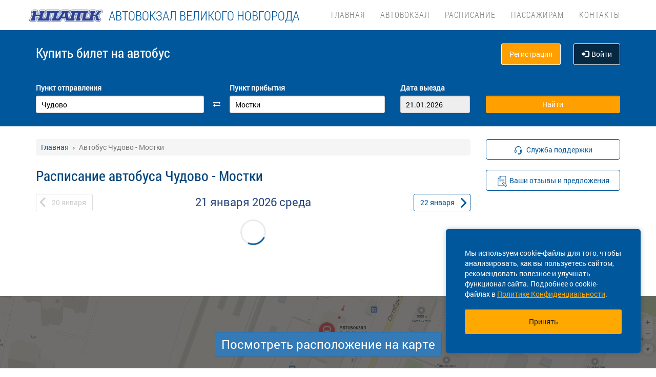

--- FILE ---
content_type: text/html; charset=UTF-8
request_url: https://avokzal53.ru/avtobus/ngr/chudovo-chudovskiy-rayon/ngr/mostki
body_size: 10524
content:
<!DOCTYPE html> <html> <head> <script type="text/javascript" src="/template/js/jQuery-min.js"></script> <script type="text/javascript" src="/template/js/jquery.mask.min.js"></script> <script type="text/javascript" src="/localdata/tmp/js/jquery.autocomplete23-1750736514.js" ></script> <script type="text/javascript" src="/template/js/hammer.js" ></script> <script type="text/javascript" src="/localdata/tmp/js/scripts-1764231646.js" ></script> <script> if(window.isSecureContext) { var gpay_el = document.createElement("script"); gpay_el.type = "text/javascript"; gpay_el.src = "https://pay.google.com/gp/p/js/pay.js"; gpay_el.async = true; document.head.appendChild(gpay_el); } </script> <script type="text/javascript" src="/localdata/tmp/js/basket-1764231646.js" ></script> <script type="text/javascript" src="/localdata/tmp/js/no_races-1764231646.js"></script> <script src="/template/js/isotope.pkgd.js" ></script> <script type="text/javascript" src="/template/js/slideUpWidget.js" ></script> <meta http-equiv="X-UA-Compatible" content="IE=edge"> <meta name="viewport" content="width=device-width, initial-scale=1, maximum-scale=1, user-scalable=no"> <meta name="msapplication-config" content="browserconfig.xml"> <meta charset="utf-8"> <meta http-equiv="content-type" content="text/html; charset=UTF-8"> <!-- Yandex webmaster --> <meta name="yandex-verification" content="ef7dd88e76f911da" /> <!-- Google Meta tag --> <meta name="google-site-verification" content="V-ef7dd88e76f911da" /> <meta name="apple-itunes-app" content="app-id=978578422"> <meta name="description" content="Расписание автобусов Чудово - Мостки, КУПИТЬ БИЛЕТ Чудово - Мостки online. На сайте автовокзала Великого Новгорода доступно расписание междугородних и пригородных рейсов с ценой билета, временем в пути, маркой автобуса. Удобная форма поиск"> <script> var buy_redirect = '/profile/checkout'; var vkgroupchat = 88892956 </script> <link rel="canonical" href=https://avokzal53.ru/avtobus/ngr/chudovo-chudovskiy-rayon/ngr/mostki> <!-- OpenGraph --> <meta property="og:type" content="website"> <meta property="og:site_name" content="Автовокзал Великого Новгорода"> <meta property="og:title" content="Расписание автобуса Чудово - Мостки"> <meta property="og:description" content="Расписание автобусов Чудово - Мостки, КУПИТЬ БИЛЕТ Чудово - Мостки online. На сайте автовокзала Великого Новгорода доступно расписание междугородних и пригородных рейсов с ценой билета, временем в пути, маркой автобуса. Удобная форма поиск"> <meta property="og:url" content="https://avokzal53.ru/avtobus/ngr/chudovo-chudovskiy-rayon/ngr/mostki"> <meta property="og:locale" content="ru_RU"> <meta property="og:image" content="http://avokzal53.ru/localdata/images/og/og_picture.jpg?rand=1137"> <meta property="og:image:width" content="968"> <meta property="og:image:height" content="504"> <meta name="twitter:image:src" content="http://avokzal53.ru/localdata/images/og/og_picture.jpg?rand=1137"> <meta name="twitter:title" content="Расписание автобуса Чудово - Мостки"> <meta name="twitter:description" content="Расписание автобусов Чудово - Мостки, КУПИТЬ БИЛЕТ Чудово - Мостки online. На сайте автовокзала Великого Новгорода доступно расписание междугородних и пригородных рейсов с ценой билета, временем в пути, маркой автобуса. Удобная форма поиск"> <meta name="twitter:url" content="https://avokzal53.ru/avtobus/ngr/chudovo-chudovskiy-rayon/ngr/mostki"> <meta name="twitter:domain" content="avokzal53.ru"> <meta name="twitter:site" content="Автовокзал Великого Новгорода"> <meta name="user_lang" content="ru_RU"> <link rel="shortcut icon" href="/favicon.ico" type="image/x-icon"/> <!-- Android icons --> <link href="/icon-hires.png" rel="icon" sizes="192x192" /> <link href="/icon-normal.png" rel="icon" sizes="128x128" /> <link rel="stylesheet" href="/localdata/tmp/css_general/general-1764231664.css" type="text/css"/> <script type="text/javascript" src="/template/js/jquery.browser+json+fancybox.js"></script> <script type="text/javascript" src="/template/js/fancybox/fullscreen.js"></script> <script type="text/javascript" src="/template/js/fancybox/guestures.js"></script> <script type="text/javascript" src="/template/js/fancybox/wheel.js"></script> <script type="text/javascript" src="/template/js/bootbox.js" async></script> <script type="text/javascript" src="/template/js/moment.min.js"></script> <script type="text/javascript" src="/template/js/jquery-ui-1.10.4.custom.min.js" ></script> <script type="text/javascript" src="/template/js/bootstrap.js"></script> <script type="text/javascript" src="/template/js/i18next.min.js"></script> <script src="/scripts/FlexSlider/jquery.flexslider-min.js"></script> <script type="text/javascript" src="/template/js/datepicker.js" async></script> <script type="text/javascript" src="/localdata/tmp/js/generalScripts-1764231646.js" ></script> <script type="text/javascript" src="/localdata/tmp/js/datePicketMobile-1764231646.js" ></script> <script type="text/javascript" src="/localdata/tmp/js/auth-1764231646.js"></script> <script type="text/javascript" src="/template/js/jquery.cookie.js"></script> <script type="text/javascript" src="/template/js/search_cross.js"></script> <script type="text/javascript" src="/template/js/jquery.disableAutoFill.js"></script> <script type="text/javascript" src="/localdata/tmp/js/r70.search2.0-1764231646.js" ></script> <link rel="stylesheet" href="/localdata/tmp/css_additional/additional-1764231664.css" type="text/css"/> <link rel="stylesheet" href="/localdata/tmp/css_main/main-1764231664.css" type="text/css"/> <script type="text/javascript" src="//vk.com/js/api/openapi.js?167"></script> <!-- выпадашка в контактах--> <script type="text/javascript" src="/localdata/template/js/dropdowncontacts.js" async></script> <!--<link rel="stylesheet" href="/localdata/template/css/dropdowncontacts.css?1768969173" type="text/css"/>--> <!-- доп стили, если нужно что-то изменить--> <!--<link rel="stylesheet" href="/localdata/template/css/vokzal_dop.css?" type="text/css"/>--> <script type="text/javascript" src="/localdata/template/js/custom.js" async></script> <!-- главные стили--> <title>Расписание автобуса Чудово - Мостки</title> </head> <body> <div id="vk_api_transport"></div> <script type="text/javascript"> var vkgroupchat = 88892956; window.vkAsyncInit = function() { if(vkgroupchat === false) { return false; } VK.init({ apiId: vkgroupchat }); vk_group = $('#vk_groups').data('group'); if(!vk_group){ return false; } $('#vk_groups').empty(); var width = $(document).find('.col-md-3 > .sidebar').width() - 30; var height = 400; var windowSize = widget_width = $(window).width(); if (windowSize <= 768) { height = 1; } if(typeof VK != 'undefined') { VK.Widgets.Group("vk_groups", { mode: 0, width: width, height: height, color1: 'FFFFFF', color2: '01467c', color3: '01467c' }, vk_group); } }; setTimeout(function() { var el = document.createElement("script"); el.type = "text/javascript"; el.src = "https://vk.com/js/api/openapi.js?167"; el.async = true; document.getElementById("vk_api_transport").appendChild(el); }, 4000); </script> <div style="visibility:hidden; height:0;"> </div> <!-- Yandex.Metrika counter --> <script type="text/javascript" > (function(m,e,t,r,i,k,a){m[i]=m[i]||function(){(m[i].a=m[i].a||[]).push(arguments)}; m[i].l=1*new Date(); for (var j = 0; j < document.scripts.length; j++) {if (document.scripts[j].src === r) { return; }} k=e.createElement(t),a=e.getElementsByTagName(t)[0],k.async=1,k.src=r,a.parentNode.insertBefore(k,a)}) (window, document, "script", "https://mc.yandex.ru/metrika/tag.js", "ym"); ym(95455906, "init", { clickmap:true, trackLinks:true, accurateTrackBounce:true, webvisor:true, ecommerce:"dataLayer" }); </script> <noscript><div><img src="https://mc.yandex.ru/watch/95455906" style="position:absolute; left:-9999px;" alt="" /></div></noscript> <!-- /Yandex.Metrika counter --> <div class="font_preload" style="opacity: 0"> <span style="font-family: 'Glyphicons Halflings';"></span> </div> <div itemscope itemtype="http://schema.org/WPHeader"> <div class="stationTitle_div"> <span class="stationTitle"></span> <div class="close_button"> <img class="close_img" src="/template/img/close-icon.svg"> </div> </div> <div class="top-nav"> <div class="banner-app"> <div onclick="closeDownload();" class="close_banner"> <img src="/template/img/close-icon.svg"> </div> <div class="logo"> <img class="navbar-brand2" src="/localdata/template/img/logo2.png "> </div> <div class="text-app-cont"> <span id="android" class="text-app">НА АВТОБУС на ANDROID</span> <span id="ios" class="text-app">НА АВТОБУС на iOS</span> <span class="exp">Билеты на автобус у вас в кармане</span> </div> <div class="download-cont"> <a class="download-app" href="" target="_blank">Скачать</a> </div> </div> <div class="modal-date"> <div id="picker_container"> <div id="inside_container"> <span id="choose_date">Выберите дату поездки</span> <img src="/template/img/close-icon.svg" class="closeDatePickerModal" onclick="closeDatePickerModal()" alt="Закрыть"/> </div> <div class="inside"> <div id="buttons"> <div> <button class="picker-button" id="today"><span class="picker-button-text" onclick="today();">сегодня</span></button> <button class="picker-button" id="tomorrow"><span class="picker-button-text" onclick="tomorrow();">завтра</span></button> <button class="picker-button" id="after_tomorrow"><span class="picker-button-text" onclick="afterTomorrow();">Послезавтра</span></button> </div> </div> <table class="table noborder"> <thead> <th>пн</th> <th>вт</th> <th>ср</th> <th>чт</th> <th>пт</th> <th>сб</th> <th>вс</th> </thead> </table> </div> </div> <div class="picker"></div> </div> <div class="container"> <meta itemprop="headline" content="NAVTOBUS"> <div class="navbar-header"> <button type="button" class="navbar-toggle collapsed drawer-menu"> <span class="icon-bar"></span> <span class="icon-bar"></span> <span class="icon-bar"></span> </button> <a class="navbar-brand" href=https://avokzal53.ru/> <img class="hidden-xs hidden-sm" src='/localdata/template/img/vnovg_mobile.png'> <img class="brand-mobile-img" src='/localdata/template/img/vnovg_mobile.png'> <div class="brand-title hidden-xs ">Автовокзал Великого Новгорода</div> <div class="brand-text hidden">расписание и билеты в Ваших руках!</div> </a> </div> <div class="drawer"> <div class="drawer-body"> <div class="drawer-auth"> <div class="auth-btns center-block"> <a href="#" onclick="auth(0);return false;">Вход</a> &nbsp; | &nbsp; <a href="#" onclick="register(0);return false;">Регистрация</a> </div> </div> <div class="drawer-list"> <a href="/" class="drawer-list-item"> <span class="dli-title">Поиск рейсов</span> <span class="dli-desc">И покупка билетов</span> </a> </div> <div class="drawer-list"> <div><a href="/#" class="drawer-list-item2 rootlvl">Автовокзал<i style="float:right;" class="fa fa-plus-square-o fa-1dot5 " aria-hidden="true"></i></a> <div class="drawer-list-item2 secondlvl mb-20 hidden "><a href="/avtovokzal-velikogo-novgoroda" class="drawer-list-item2">Автовокзал Великого Новгорода</a><a href="/avtostanciya-borovichi" class="drawer-list-item2">Автостанция Боровичи</a><a href="/avtostanciya-valdaj" class="drawer-list-item2">Автостанция Валдай</a><a href="/avtostanciya-staraya-russa" class="drawer-list-item2">Автостанция Старая Русса</a><a href="/info-perechen-uslug" class="drawer-list-item2">Для людей с ограниченными возможностями</a><a href="/info-kamera-save" class="drawer-list-item2">Правила хранения багажа</a><a href="/info-mama-room" class="drawer-list-item2">Комната Матери и ребенка</a><a href="/normativnye-dokumenty" class="drawer-list-item2">Нормативные документы</a><a href="/transportnaya-bezopasnost" class="drawer-list-item2">Транспортная безопасность</a><a href="/perevozchikam" class="drawer-list-item2">Перевозчикам</a></div></div><div><a href="/#" class="drawer-list-item2 rootlvl">Расписание<i style="float:right;" class="fa fa-plus-square-o fa-1dot5 " aria-hidden="true"></i></a> <div class="drawer-list-item2 secondlvl mb-20 hidden "><a href="/prigorod01072025" class="drawer-list-item2">Пригородные рейсы из Великого Новгорода (с 15.12.2025г.)</a><a href="/mej01072025" class="drawer-list-item2">Междугородние рейсы из Великого Новгорода (c 10.12.2025г)</a></div></div><div><a href="/#" class="drawer-list-item2 rootlvl">Пассажирам<i style="float:right;" class="fa fa-plus-square-o fa-1dot5 " aria-hidden="true"></i></a> <div class="drawer-list-item2 secondlvl mb-20 hidden "><a href="/posadka-i-vozvrat-biletov" class="drawer-list-item2">Посадка на рейс и возврат билета</a><a href="/perevozka-bagazha" class="drawer-list-item2">Перевозка багажа</a><a href="/proezd-s-detmi" class="drawer-list-item2">Проезд с детьми</a><a href="/provoz-zhivotnih" class="drawer-list-item2">Провоз животных</a><a href="/info-lgota-proezd" class="drawer-list-item2">Льготы на проезд</a><a href="/komandirovk" class="drawer-list-item2">Отчеты за командировку</a><a href="/predostavlenie-informatsii-klientom" class="drawer-list-item2">Сбор персональных данных</a><a href="/chastie-voprosi" class="drawer-list-item2">Частые вопросы</a><a href="/tashtagolskiy-avtovokzal" class="drawer-list-item2">Тарифы на услуги автовокзала</a></div></div><a href="/contacts" class="drawer-list-item">Контакты</a> </div> </div> <div class="drawer-footer"> <a href=/away.php?url=https%3A%2F%2Fplay.google.com%2Fstore%2Fapps%2Fdetails%3Fid%3Dru.naavtobus.app class="btn btn-success btn-block margin-bottom-xs text-uppercase mobListVersion" target="_blank">Установить приложение</a> <a href="#" onclick="ask_question(); return false;" class="btn btn-warning btn-block" title="Задайте нам вопрос"> ВОПРОС В ПОДДЕРЖКУ </a> </div> </div> <div class="collapse navbar-collapse pull-right main-nav" id="bs-example-navbar-collapse-1"> <ul class="nav navbar-nav" itemscope="" itemtype="http://schema.org/SiteNavigationElement"> <li itemprop="url" class=""><a class ="menu_link" href="/">Главная</a></li> <li itemprop="url" class=""><a class ="menu_link" onclick="return 0;" href="/#">Автовокзал</a><ul><li><a href="/avtovokzal-velikogo-novgoroda">Автовокзал Великого Новгорода</a></li><li><a href="/avtostanciya-borovichi">Автостанция Боровичи</a></li><li><a href="/avtostanciya-valdaj">Автостанция Валдай</a></li><li><a href="/avtostanciya-staraya-russa">Автостанция Старая Русса</a></li><li><a href="/info-perechen-uslug">Для людей с ограниченными возможностями</a></li><li><a href="/info-kamera-save">Правила хранения багажа</a></li><li><a href="/info-mama-room">Комната Матери и ребенка</a></li><li><a href="/normativnye-dokumenty">Нормативные документы</a></li><li><a href="/transportnaya-bezopasnost">Транспортная безопасность</a></li><li><a href="/perevozchikam">Перевозчикам</a></li></ul></li> <li itemprop="url" class=""><a class ="menu_link" onclick="return 0;" href="/#">Расписание</a><ul><li><a href="/prigorod01072025">Пригородные рейсы из Великого Новгорода (с 15.12.2025г.)</a></li><li><a href="/mej01072025">Междугородние рейсы из Великого Новгорода (c 10.12.2025г)</a></li></ul></li> <li itemprop="url" class=""><a class ="menu_link" onclick="return 0;" href="/#">Пассажирам</a><ul><li><a href="/posadka-i-vozvrat-biletov">Посадка на рейс и возврат билета</a></li><li><a href="/perevozka-bagazha">Перевозка багажа</a></li><li><a href="/proezd-s-detmi">Проезд с детьми</a></li><li><a href="/provoz-zhivotnih">Провоз животных</a></li><li><a href="/info-lgota-proezd">Льготы на проезд</a></li><li><a href="/komandirovk">Отчеты за командировку</a></li><li><a href="/predostavlenie-informatsii-klientom">Сбор персональных данных</a></li><li><a href="/chastie-voprosi">Частые вопросы</a></li><li><a href="/tashtagolskiy-avtovokzal">Тарифы на услуги автовокзала</a></li></ul></li> <li itemprop="url" class=""><a class ="menu_link" href="/contacts">Контакты</a></li> </ul> </div> </div> </div> <div class="search-menu mini"> <div class="container"> <div class='row search-title'> <div class='col-xs-7 col-sm-6 col-md-6 search-label'> <span itemprop="description"> Купить билет <span class="hidden-xs">на автобус</span> </span> </div> <div class="col-xs-5 col-sm-6 col-md-6 text-right show_buttons"> <ul class="control-links"> <li> <a href="#" onclick="register(0);return false;" rel="nofollow" class="btn-orangei">Регистрация </a> </li><li> <a class="profile" data-cy="user-login" rel="nofollow" href="#" onclick="auth(0);return false;"><i class="glyphicon glyphicon-log-in"></i>Войти </a> </li> </ul> </div> </div> <div class='row search-div pt0-in-small'> <form method="POST" id="form" onsubmit="ajax_search();return false;" autocomplete="off"> <input autocomplete="false" name="hidden" type="text" style="display:none;"> <div class="col-md-9 col-xs-12 nopadding-in-small display_inputs"> <div class="col-lg-5 col-md-5 col-sm-6 col-xs-12 start-point pr-25 "> <label for="search_from">Пункт отправления</label> <input type='search' class='form-control city' value="Чудово" id="search_from" name="from" data-name="from" placeholder="Откуда?" required> <input type="hidden" id="search_from_id" name="from_id" value="50485431"/> <input type="hidden" id="is_in_cache" name="is_in_cache" value="0"/> <div class="col-swap hidden-xs hidden-sm"><span class="fa fa-exchange" data-element1="#search_from" data-element2="#search_to" style="color: #ffffff;"></span></div> </div> <div class="col-lg-5 col-md-5 col-sm-6 col-xs-12 pl-25 pr-25"> <label for="search_to">Пункт прибытия</label> <input type='search' class='form-control city' value="Мостки" id="search_to" name="to" data-name="to" placeholder="Куда?" > <input type="hidden" id="search_to_id" name="to_id" value="50497627"/> </div> <div class="visible-xs visible-sm col-xs-12 from_to"> <input type='text' placeholder="Найти рейсы" class='form-control city' value="Чудово &mdash; Мостки" id="fromto"> </div> <div class="col-lg-2 col-md-2 col-sm-6 col-xs-12 nopadding date-start pl-5"> <label for="search_date1"> Дата выезда </label> <input type='text' class='form-control date mobileSearch' name="date1" id="search_date1" value="21.01.2026" readonly> <input type="hidden" id="datepickerMaxDate" data-mobile="2026-04-06" name="datepickerMaxDate" value="2026-04-06"/> </div> <div class="col-sm-6 col-xs-12 hidden-lg hidden-md"> <label>&nbsp;</label> <div class="start_search"> <input type='submit' class='form-control btn btn-orange start_search' id="ss03" value="Найти"> </div> </div> </div> <div class="col-md-3 col-xs-12 big-search"> <div class="col-xs-12 nopadding"> <label>&nbsp;</label> <div class="start_search"> <input type='submit' class='form-control btn btn-orange' id="ss04" value="Найти"> </div> </div> </div> </form> <script> document.onload = checkEmptySearch(); </script> </div> </div> </div> </div> <div class="modal-app" show="1"> <div class="modal-app-content"> <div class="logo-modal-app"> <img class="navbar-brand3" src="/localdata/template/img/logo2.png "> </div> <div class="text-app-modal-cont"> <span id="android-modal" class="text-app">НА АВТОБУС на ANDROID</span> <span id="ios-modal" class="text-app">НА АВТОБУС на iOS</span> <span class="exp">Билеты на автобус у вас в кармане</span> </div> <div class="download-cont-modal"> <a class="download-app modal-button" href="" target="_blank">Скачать</a> </div> <div onclick="closeDownloadAppModal();return false;" class="close_modal"> <a href="" target="_blank">Скрыть</a> </div> </div> </div> <div class='container' itemscope="" itemtype="http://schema.org/WebPage"> <div id='search_result'></div> <input type="hidden" value="2399cfc548d8a637a1e6dae4cae48d91"> <input type="hidden" id="app_banner_show" value="1"> <input type="hidden" id="android_mobile_link" value="https://play.google.com/store/apps/details?id=ru.naavtobus.app"> <input type="hidden" id="apple_mobile_link" value="https://itunes.apple.com/us/app/na-avtobus-raspisania-i-bilety/id978578422?l=ru&ls=1&mt=8"> <input type="hidden" id="show_banner" value="1"> <input type="hidden" id="show_start_alert" value="false"> <input type="hidden" id="alert_text" value=""> <input type="hidden" id="rating_modal" value="0" > <input type="hidden" id="is_frame" value=""> <input type="hidden" id="logged" value=""> <script type="text/javascript" src="/template/js/banner_show.js"></script> <input type="hidden" id="is_loaded_dropdown" value="0"> <script>$(document).ready(startFillImages('fillSlider'))</script> <script> var maxDate = new Date('now'); $(function() { $('#date1').datepicker('option', 'maxDate', maxDate); $('#date2').datepicker('option', 'maxDate', maxDate); }); </script> <div class="row"> <div class="col-md-9 col-xs-12"> <div class="mt-25"> <ul itemscope itemtype="https://schema.org/BreadcrumbList" class="breadcrumb"> <li itemprop="itemListElement" itemscope itemtype="https://schema.org/ListItem"> <a itemprop="item" href="/"><span itemprop="name">Главная</span></a> <meta itemprop="position" content="1"/> </li> <li class="active" itemprop="itemListElement" itemscope itemtype="https://schema.org/ListItem"> <span itemprop="name">Автобус Чудово - Мостки</span> <meta itemprop="position" content="2"/> </li> </ul> </div> <script type="application/ld+json"> { "@context": "https://schema.org/", "@type": "BreadcrumbList", "itemListElement": [{"@type":"ListItem","position":1,"name":"Главная","item":"https://vnovgorod/"},{"@type":"ListItem","position":2,"name":"Автобус Чудово - Мостки","item":""}] } </script> <input type="hidden" id="turn_off_F5" value="0"/> <input type="hidden" id="run2" value="0"/> <input type="hidden" id="cityName" value="Чудово"/> <input type="hidden" id="cityToName" value="Мостки"/> <input type="hidden" id="session_id" value=""> <script type="text/javascript" src="/localdata/tmp/js/raspisanie_realtime-1764231646.js"></script> <style> #timetable td{ border: solid 1px #d3d3d3; margin: 10px 0; font-size: 12px; font-family: Tahoma; } </style> <div class="row"> <span class="rasp_header col-md-8 col-sm-12 col-xs-12 pl-0"> <h1>Расписание автобуса Чудово - Мостки</h1> </span> <span class="min-price col-md-4 hidden-sm hidden hidden-xs pr-0"> <i class="fa fa-credit-card"></i> от <span class="rub"></span> <sup class="cop"></sup> р </span> </div> <div class="date-container"> <script type="text/javascript" language="JavaScript"> document.onkeydown = typeof confirm_reload === 'function' ? confirm_reload : console.log('function undefined'); </script> <div id="show_after"> <div class="daynav-wrapper"> <div class="col-xs-3 col-xxs-4 nopadding"> <div class="btn-group pull-left" id="dd"> <button onclick="location.href ='/avtobus/ngr/chudovo-chudovskiy-rayon/ngr/mostki/2026-01-20'; $('#dd').hide(); $('#loader2').show();" type="button" class="disabled btn btn-default prev-date daynav-button"><span><b class="button-digit">20</b> <span class="mounthname">января</span><span class="mounthname-small">янв</span> </span></button> </div> <div id="loader2" class="btn btn-default prev-date daynav-button btn-group pull-left" style="display: none; text-align: center"> <span style="color: white"><b class="button-digit">20</b> <span class="mounthname">января</span><span class="mounthname-small">янв</span> </span> <i class="fa fa-spinner fa-spin" id="num4" ></i> </div> </div> <div class="col-xs-6 col-xxs-4 text-center valign"> <div class="trip-departure_tmp trip-departure">21 января <span class="trip-year">2026</span> <span class="trip-day">среда</span></div> </div> <div class="col-xs-3 col-xxs-4 nopadding" id="dd2"> <div class="btn-group pull-right daynav-wrapperht" style="display: block"> <button onclick="location.href ='/avtobus/ngr/chudovo-chudovskiy-rayon/ngr/mostki/2026-01-22'; $('#dd2').hide(); $('#loader3').show();" type="button" class="btn btn-default next-date daynav-button"><span><b class="button-digit">22</b> <span class="mounthname">января</span><span class="mounthname-small">янв</span> </span></button> </div> </div> <div id="loader3" class="btn btn-default next-date daynav-button btn-group pull-right daynav-wrapperht" style="display: none; text-align: center"> <span style="color: white"><b class="button-digit">22</b> <span class="mounthname">января</span><span class="mounthname-small">янв</span> </span> <i class="fa fa-spinner fa-spin" id="num6"></i> </div> </div> <div class="sort-trips hidden"> Сортировать: <a href="#" class="sort-by-price" onclick="setSortTypeIsotop('price'); return false;">по цене</a> <i class="fa fa-arrow-down hidden sprice"></i> <span class="vertical-divider"></span> <a href="#" class="sort-by-time " onclick="setSortTypeIsotop('time'); return false;">по времени</a> <i class="fa fa-arrow-down hidden stime"></i> </div> </div> </div> <div class="no-races hide"> <input type="hidden" value="50485431" name="cityId"> <input type="hidden" value="50497627" name="cityToId"> <input type="hidden" value="2026-01-21" name="dateFrom"> <input type="hidden" value="2026-01-21" name="dateTo"> <input type="hidden" value="avtobus" name="alias"> <div class="no-races__for-date"> <div class="no-races__for-date_notice"> <div class="h2">Нет рейсов на 21 января</div> <p class="no-races__for-date_notice_changeable"> Попробуйте поискать билеты на другую дату или выберите другое наименование остановочного пункта. </p> </div> <div class="no-races__for-date_search-block"> </div> <div class="no-races__for-date_block"> <button class="no-races__for-date_button find-suitable-trips"> <span class="no-races__for-date_button_text">Найти рейсы на другие даты</span> <i class="fa fa-spinner fa-spin hide"></i> </button> <div class="spinner hide"> <div class="bounce1"></div> <div class="bounce2"></div> <div class="bounce3"></div> </div> <button class="no-races__for-date_button change-date hide">Выбрать другую дату</button> </div> </div> </div> <div class="trip-list"> </div> <span class="hidden" id="load_triger"></span> <input type="hidden" id="trips_array" value='[]'/> <input type="hidden" id="trips_array2" value='[]'/> <input type="hidden" id="cityFrom" value="Чудово"/> <input type="hidden" id="cityTo" value="Мостки"/> <input type="hidden" id="run" value="0"/> <input type="hidden" id="trip_count" value="0"/> <input type="hidden" id="CityId" value="50485431"/> <input type="hidden" id="CityToId" value="50497627"/> <input type="hidden" id="DateFrom" value="2026-01-21"/> <input type="hidden" id="DateTo" value="2026-01-21"/> <input type="hidden" id="gLoader" value=""/> <script> if (typeof getPrice === "function") { getPrice(); } $(document).ready(function () { var div = $('#trip-desc'); if (div.children(":nth-child(4)").length > 0) { div.append('<div id="read-more" class="more"><a href="javascript:void(0);" id="read-more-button">' + i18next.t('schedule.show_more_desc') + '...</a></div>'); } $("#read-more-button").click(function () { if ($(this).hasClass('less')) { $('#trip-desc .visible-paragraph').removeClass('visible-paragraph'); $(this).html(i18next.t('schedule.show_more_desc') + '...'); } else { $('#trip-desc > :not(:nth-child(0)) + :not(:nth-child(1)) + :not(:nth-child(2)) + :not(#read-more)').addClass('visible-paragraph'); $(this).html(i18next.t('schedule.show_more_less') + '...'); } $(this).toggleClass('less'); }); }); </script> <script type="application/ld+json"> { "@context" : "http://schema.org", "@type" : "BusTrip", "url" : "avokzal53.ru/avtobus/ngr/chudovo-chudovskiy-rayon/ngr/mostki", "departureBusStop": { "@type": "BusStop", "name" : "Чудово" }, "arrivalBusStop": { "@type": "BusStop", "name" : "Мостки" }, "name" :"Расписание автобуса Чудово - Мостки" } </script> </div> <div class="col-md-3 col-xs-12 "> <div class="sidebar fixed-sidebar"> <div class="item"> <button href="#" class="text-blue button-bb sb-button-h-40 bg-white w100 mb-20" onclick="ask_question(); return false;" id="support"> <span id="support-text"> <span class="text">Служба поддержки</span> </span> </button> <a href="/suggestions" class="d-flex d-center text-center button-bb no-a-effects text-blue w100 p-10" id="suggestion" > <span id="suggestion-text"> <span class="text">Ваши отзывы и предложения</span> </span> </a> </div> <div class="item"> </div> <div class="item"> <!-- VK Widget --> <div id="vk_groups" data-group="88892956"></div> </div> <div class="cookie-window"> <div class="cookie-text"> <div class="cookie-text_desktop"> Мы используем cookie-файлы для того, чтобы анализировать, как вы пользуетесь сайтом, рекомендовать полезное и улучшать функционал сайта. Подробнее о cookie-файлах в <a href="/privacy_policy#cookie_files">Политике Конфиденциальности</a>. </div> <div class="cookie-text_mobile"> Мы используем <a href="/privacy_policy#cookie_files">cookie-файлы</a> для аналитики ваших действий, рекомендаций и улучшения сайта. </div> </div> <div class="cookie-button" onclick='acceptCookie();return false;'>Принять</div> </div> <!-- VK Widget --> <div id="vk_community_messages"></div> <script type="text/javascript"> //VK.Widgets.CommunityMessages("vk_community_messages", 88892956, {widgetPosition: "left",tooltipButtonText: "Есть вопрос?"}); </script> </div> </div> </div> </div> <div class="footer-wrapper"> <div class="map" style="background-image:url(/files/vel_novgorod/vn-yandex.jpg)"> <div class="map-inner" id="ya_map"> <button style=" " type="button" class="btn btn-primary" id="show-map">Посмотреть расположение на карте</button> </div> </div> <script> $(document).on('click', '#show-map', function (e) { $(this).parent().html('<p><iframe src="https://yandex.ru/map-widget/v1/-/CGSGjGOp" frameborder="0" width="100%" height="400"></iframe></p>'); $('.map').height('300px'); }); </script> <div class="navbar navbar-default footer" itemscope itemtype="http://schema.org/WPFooter" > <div class="container container-footer"> <div class='row'> <div class="row"> <div class="col-md-12"> <div class="footer-menu"> <div class="footer-menu__left"> <div class="footer-menu__left__item"><a href="/contacts">Контакты</a></div><div class="footer-menu__left__item"><a href="/rekvizity">Реквизиты</a></div><div class="footer-menu__left__item"><a href="/agreement">Пользовательское соглашение</a></div><div class="footer-menu__left__item"><a href="/partners">Партнерская программа</a></div><div class="footer-menu__left__item"><a href="/privacy_policy">Политика конфиденциальности</a></div> <div class="footer-menu__left_button-group"> <a href=/away.php?url=https%3A%2F%2Fitunes.apple.com%2Fus%2Fapp%2Fna-avtobus-raspisania-i-bilety%2Fid978578422%3Fl%3Dru%26ls%3D1%26mt%3D8 target="_blank" class="footer-menu__left-normal-image"> <img src="/template/img/icons/app-store.webp" alt="Загрузите в App Store" title="Загрузите в App Store"> </a> <a href=/away.php?url=https%3A%2F%2Fplay.google.com%2Fstore%2Fapps%2Fdetails%3Fid%3Dru.naavtobus.app target="_blank" class="footer-menu__left-normal-image hidden-xs hidden-sm"> <img src="/template/img/icons/google-play.webp" alt="Доступно в Google Play" title="Доступно в Google Play"> </a> <a href="market://details?id=ru.naavtobus.app" target="_blank" class="footer-menu__left-normal-image d hidden-lg hidden-md"> <img src="/template/img/icons/google-play.webp" alt="Доступно в Google Play" title="Доступно в Google Play"> </a> </div> </div> <div class="footer-menu__right"> <div class="footer-menu__right-first"> <div class="footer-menu__right__info"> Техническая поддержка сайта </div> <div class="footer-menu__right__phone"> <a class="phone_tag" href="tel:8 800 600-03-38"> 8 800 600-03-38 </a> </div> </div> </div> <div class="footer-menu__right-line"> </div> <div class="footer-menu__bottom"> <hr> <p class="footer-menu__bottom__info"> &copy; 2013-2026, ООО "Капитал"- Онлайн сервис продажи билетов На автобус </p> </div> </div> </div> </div> <div class="clearfix"></div> <div class="col-md-12 footer_banner text-center"> </div> </div> </div> </div> </div> </div> <script> /** window.onload=function(){ if($('#search_from').val()==''){ $('#search_from').focus(); } }; **/ $(document).ready(function() { $('#form').disableAutoFill(); $("#filter_dateFrom").datepicker({ dateFormat: 'dd.mm.yy', dafaultDate: '-1m' }); $( "#filter_dateTo" ).datepicker({ dateFormat: 'dd.mm.yy', dafaultDate: 'now' }); }); </script> <div class="modal"> <div class="modal-dialog"> <div class="modal-content"> <div class="modal-header"> <div class="modal-title"></div> </div> <div class="modal-body"> </div> <div class="modal-footer"> </div> </div> </div> </div> <div class="pay-modal"> <div class="modal-dialog"> <div class="modal-content"> <div class="modal-header"> <span class="close-window" data-dismiss="modal" aria-label="Close"></span> <div class="modal-title"></div> </div> <div class="modal-body"> </div> </div> </div> </div> </body> </html> 